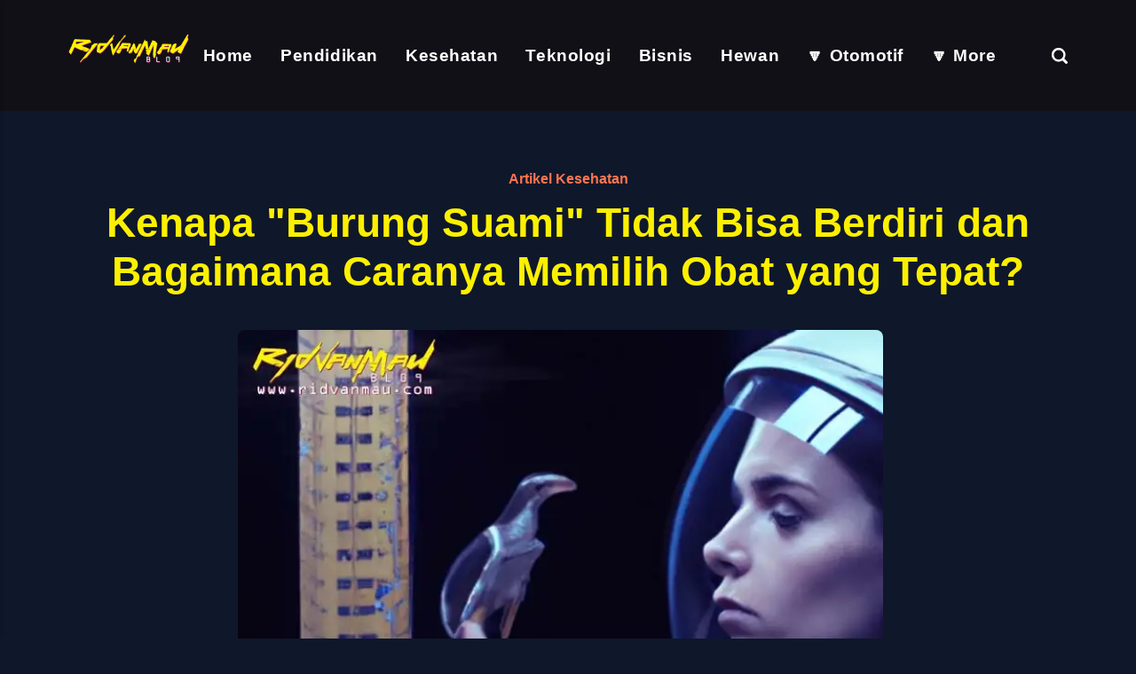

--- FILE ---
content_type: text/html; charset=utf-8
request_url: https://www.ridvanmau.com/kenapa-burung-suami-tidak-bisa-berdiri/
body_size: 11223
content:
<!DOCTYPE html><html lang="id"><head><meta charset="utf-8"><meta http-equiv="X-UA-Compatible" content="IE=edge"><meta name="viewport" content="width=device-width,initial-scale=1"><title>Kenapa &quot;Burung Suami&quot; Tidak Bisa Berdiri dan Bagaimana Caranya Memilih Obat yang Tepat?</title><meta name="description" content="Halo, Sobat! Perihal 'burung suami' bisa menjadi topik yang cukup sensitif, namun sangat penting untuk kita bahas. Dahulu, mungkin sulit&hellip;"><meta name="generator" content="Publii Open-Source CMS for Static Site"><link rel="canonical" href="https://www.ridvanmau.com/kenapa-burung-suami-tidak-bisa-berdiri/"><link rel="alternate" type="application/atom+xml" href="https://www.ridvanmau.com/feed.xml"><link rel="alternate" type="application/json" href="https://www.ridvanmau.com/feed.json"><link rel="shortcut icon" href="https://www.ridvanmau.com/media/website/fav-ridvan.png" type="image/png"><link rel="shortcut icon" href="https://www.ridvanmau.com/media/website/fav-ridvan.png" type="image/png"><link rel="stylesheet" href="https://www.ridvanmau.com/assets/css/style.css"><script type="application/ld+json">{"@context":"http://schema.org","@type":"Article","mainEntityOfPage":{"@type":"WebPage","@id":"https://www.ridvanmau.com/kenapa-burung-suami-tidak-bisa-berdiri/"},"headline":"Kenapa \"Burung Suami\" Tidak Bisa Berdiri dan Bagaimana Caranya Memilih Obat yang Tepat?","datePublished":"2023-07-05T19:03","dateModified":"2023-07-05T19:22","image":{"@type":"ImageObject","url":"https://www.ridvanmau.com/media/posts/2226/Kenapa-Burung-Suami-Tidak-Bisa-Berdiri-2.jpg","height":727,"width":727},"description":"Halo, Sobat! Perihal 'burung suami' bisa menjadi topik yang cukup sensitif, namun sangat penting untuk kita bahas. Dahulu, mungkin sulit&hellip;","author":{"@type":"Person","name":"Ridvan Maulana","url":"https://www.ridvanmau.com/authors/ridvan-maulana/"},"publisher":{"@type":"Organization","name":"Ridvan Maulana","logo":{"@type":"ImageObject","url":"https://www.ridvanmau.com/media/website/logo-ridvan.png","height":53,"width":222}}}</script><noscript><style>img[loading] {
                    opacity: 1;
                }</style></noscript><script async src="https://pagead2.googlesyndication.com/pagead/js/adsbygoogle.js?client=ca-pub-5195944389981975" data-overlays="bottom" crossorigin="anonymous" type="c3656e900bd4bd5bdd3a99b8-text/javascript"></script><script src="https://ajax.googleapis.com/ajax/libs/jquery/1.10.1/jquery.min.js" type="c3656e900bd4bd5bdd3a99b8-text/javascript"></script><link rel="stylesheet" href="https://www.ridvanmau.com/media/plugins/docSearch/docsearch.min.css"></head><body><header class="header" id="js-header"><a href="https://www.ridvanmau.com/" class="logo"><img src="https://www.ridvanmau.com/media/website/logo-ridvan.png" alt="Ridvan Maulana&#x27;s Blog" width="222" height="53"></a><nav class="navbar js-navbar"><button class="navbar__toggle js-toggle" aria-label="Menu"><span class="navbar__toggle-box"><span class="navbar__toggle-inner">Menu</span></span></button><ul class="navbar__menu"><li><a href="https://www.ridvanmau.com/" target="_self">Home</a></li><li><a href="https://www.ridvanmau.com/topik/info-pendidikan/" target="_self">Pendidikan</a></li><li><a href="https://www.ridvanmau.com/topik/info-kesehatan/" target="_self">Kesehatan</a></li><li><a href="https://www.ridvanmau.com/topik/info-teknologi/" target="_self">Teknologi</a></li><li><a href="https://www.ridvanmau.com/topik/info-bisnis/" target="_self">Bisnis</a></li><li><a href="https://www.ridvanmau.com/topik/hewan-peliharaan/" target="_self">Hewan</a></li><li class="has-submenu"><a href="#" target="_self" aria-haspopup="true">🔽 Otomotif</a><ul class="navbar__submenu level-2" aria-hidden="true"><li><a href="https://www.ridvanmau.com/topik/fuse-dan-relay-box/" target="_self">Fuses dan Relay Box</a></li><li><a href="https://www.ridvanmau.com/topik/info-otomotif/" target="_self">Info Otomotif</a></li></ul></li><li class="has-submenu"><a href="#" target="_self" aria-haspopup="true">🔽 More</a><ul class="navbar__submenu level-2" aria-hidden="true"><li><a href="https://www.ridvanmau.com/topik/makanan/" target="_self">Makanan</a></li><li><a href="https://www.ridvanmau.com/topik/info-hiburan/" target="_self">Hiburan</a></li><li><a href="https://www.ridvanmau.com/topik/cerita/" target="_self">Cerita</a></li><li><a href="https://www.ridvanmau.com/topik/info-umum/" target="_self">Info Umum</a></li></ul></li></ul></nav><div class="search"><div class="search__overlay js-search-overlay"><div id="docsearch"></div></div><button class="search__btn js-search-btn" aria-label="Search"><svg role="presentation" focusable="false" height="18" width="18"><use xlink:href="https://www.ridvanmau.com/assets/svg/svg-map.svg#search"/></svg></button></div></header><main><div class="wrapper"><article class="post"><header class="post__header"><a href="https://www.ridvanmau.com/topik/info-kesehatan/" class="post__maintag">Artikel Kesehatan</a><h1 class="post__title">Kenapa &quot;Burung Suami&quot; Tidak Bisa Berdiri dan Bagaimana Caranya Memilih Obat yang Tepat?</h1><div class="post__meta"></div></header><div class="post__inner"><div class="post__entry"><h1><figure class="post__image"><img decoding="auto" src="https://www.ridvanmau.com/media/posts/2226/Kenapa-Burung-Suami-Tidak-Bisa-Berdiri.jpg" alt="" width="727" height="727" sizes="(max-width: 48em) 100vw, 100vw" srcset="https://www.ridvanmau.com/media/posts/2226/responsive/Kenapa-Burung-Suami-Tidak-Bisa-Berdiri-sm.webp 375w, https://www.ridvanmau.com/media/posts/2226/responsive/Kenapa-Burung-Suami-Tidak-Bisa-Berdiri-md.webp 697w"></figure></h1><p>Halo, Sobat! Perihal "<em>burung suami</em>" bisa menjadi topik yang cukup sensitif, namun sangat penting untuk kita bahas. Dahulu, mungkin sulit untuk menemukan informasi seputar topik ini.</p><p>Untungnya, sekarang kita bisa membahasnya bersama-sama secara terbuka dan mendalam di sini. Yuk, kita mulai dengan pertanyaan umum:<em> "Kenapa burung suami tak bisa berdiri?"</em></p><h2>Mengenal “Burung Suami” Lebih Dekat</h2><p>"Burung suami" atau "Mister P", adalah istilah bebas yang sering digunakan untuk menyebut organ reproduksi pria, yaitu penis. Kadang kita juga menyebutnya "junior". Nah, "junior" ini punya peran penting dalam kehidupan seksual. "Burung" yang sehat mampu berdiri dengan kuat jika terangsang. Namun, bagaimana kalau "junior" sepertinya kesulitan untuk berdiri?</p><p>Sebenarnya, "junior" kita yang tidak bisa berdiri selama tidur, atau saat baru bangun tidur adalah hal yang normal, kok. Terlebih, setelah beraktivitas seharian, "junior" juga butuh istirahat, kan? Tapi, jika "burung" kita sulit berdiri saat kita butuhkan, baru ada benar-benar masalah.</p><p>Jangan khawatir! Kita akan membahas masalah ini secara lengkap dan cari tahu solusinya.</p><h2>Mengapa “Burung Suami” Tidak Bisa Berdiri</h2><p>"Burung" yang susah berdiri bisa jadi gejala dari disfungsi ereksi (DE). Disfungsi ereksi bisa dipicu oleh banyak hal, seperti masalah hormon, stres, kecemasan, konsumsi alkohol dan rokok, kurang olahraga, masalah dalam hubungan, hingga beberapa penyakit seperti diabetes, tekanan darah tinggi, atau penyakit jantung.</p><h2>Meretas Kode: Obat “Burung” yang Tidak Bisa Berdiri</h2><p>Langsung ke sasaran utama, obat “burung” yang lemah atau yang sulit berdiri. Ada banyak pendekatan pengobatan yang bisa kita coba untuk mengatasi masalah ini.</p><p>Pilihan obat bisa berupa PDE5 inhibitor, seperti Viagra atau Cialis, yang merangsang aliran darah ke “junior”. Perubahan gaya hidup, seperti berhenti merokok, mengurangi alkohol, berolahraga teratur, makan makanan bergizi, dan tidur cukup, juga efektif untuk mengatasi masalah ini.</p><p>Kadang, jika kamu sedang stres atau punya masalah dalam hubungan, konseling atau terapi bisa jadi pilihan yang tepat. Terakhir, jika masalahnya adalah hormon, terapi hormon mungkin menjadi jalan keluar.</p><p>Ingat, sebelum memutuskan menggunakan obat tertentu, sebaiknya konsultasikanlah kepada dokter. Jangan membeli obat sembarangan, apalagi yang tidak punya izin dari Badan POM. Selain itu, perhatikan juga efek samping dari obat tersebut.</p><h2>Pencegahan Lebih Baik Daripada Pengobatan</h2><p>Mencegah memang lebih baik daripada mengobati. Ada beberapa hal yang bisa kita lakukan untuk mencegah masalah "burung suami."</p><p>Hindari alkohol dan rokok, kontrol berat badan, jaga kadar gula darah, dan olahraga teratur. Selain itu, mengelola stres, depresi, dan kecemasan juga sangat penting.</p><h2>Memilih Obat Yang Tepat Untuk "Burung Suami" yang Tidak Bisa Berdiri</h2><p>Sepasang bahu yang dingin mungkin bisa membantu Anda di masa-masa sulit... tapi, tidak untuk sang "junior". Memilih obat yang tepat untuk "Burung Suami" yang lemah bukanlah perkara mudah. Pilihan obat ada banyak, namun kita perlu mengetahui bagaimana cara kerja, efek samping, dan bagaimana memilih produk yang tepat dan aman, Sob!</p><h3>Menatap “Mister P” Dalam Keadaan Sebenarnya</h3><p>Nah, sebelum kita langsung membeli obat, mari kita cek dulu kesehatannya. Jika "Burung" kita susah berdiri sekali atau dua kali dalam sebulan, mungkin tidak ada yang perlu dikhawatirkan. Tapi, saat masalah ini terjadi berulang kali, saatnya kita mengambil langkah lanjutan.</p><h3>Mengenal Obat dan Cara Kerjanya</h3><p>Obat-obatan seperti Viagra atau Cialis, dikenal sebagai Inhibitor PDE5, mampu merangsang aliran darah ke "Burung Suami". Dengan begitu, "junior" bisa kembali berdiri dengan kokoh. Namun, obat-obatan ini bisa menimbulkan efek samping seperti sakit kepala, hot flushes, atau bahkan penglihatan yang kabur.</p><h3>Memilih Obat yang Tepat</h3><p>Ada asumsi yang salah kalau obat semakin mahal, semakin ampuh. Sebenarnya, bukan harga yang menentukan keampuhan obat, melainkan efektivitasnya. Jadi, tidak perlu pergi ke apotek dan memilih obat paling mahal yang ada. Lebih baik, kita konsultasikan dulu dengan dokter.</p><h3>Selalu Konsultasikan dengan Dokter</h3><p>Penanganan masalah "Burung Suami" yang tidak bisa berdiri sebaiknya melibatkan dokter. Mereka dapat membantu kita mengevaluasi kondisi "junior" kita, menentukan penyebab masalah, dan memberikan rekomendasi obat yang tepat.</p><h2>Menjaga "Burung Suami" Tetap Sehat</h2><p>Dan yang paling penting, jaga selalu kesehatan "Burung Suami" dan tubuh kita secara keseluruhan. Dengan gaya hidup sehat, masalah di "junior" akan berkurang.</p><p>Ingat, Sob, kesehatan adalah harta yang paling berharga. Jaga selalu kesehatan dan kebersihan "Burung". Jangan biarkan masalah ini mengurangi semangat hidup kita. Yuk, kita tunjukkan bahwa kita peduli dengan kesehatan diri sendiri!</p><p>Semoga artikel ini membantu ya, Sob! Sampai jumpa di artikel lainnya dan selalu jaga kesehatan!</p></div><footer><div class="post__tags-share"><ul class="post__tag"><li><a href="https://www.ridvanmau.com/topik/info-kesehatan/">Artikel Kesehatan</a></li></ul></div></footer></div></article><div class="comments-area post__inner" id="comments"><div class="comments"><div class="comments-wrapper"><h2 class="mb-2">Comments</h2><div id="cusdis_thread" data-host="https://cusdis.com" data-app-id="ed182b0c-665f-4e93-ac07-1c15b5f79250" data-page-id="2226" data-page-url="https://www.ridvanmau.com/kenapa-burung-suami-tidak-bisa-berdiri/" data-page-title="Kenapa 'Burung Suami' Tidak Bisa Berdiri dan Bagaimana Caranya Memilih Obat yang Tepat?" data-theme="dark"></div><noscript>Please enable JS to use the comments form.</noscript><script type="c3656e900bd4bd5bdd3a99b8-text/javascript">var cusdis_element_to_check = document.getElementById('cusdis_thread');

				if ('IntersectionObserver' in window) {
					var iObserver = new IntersectionObserver(
						(entries, observer) => {
							entries.forEach(entry => {
								if (entry.intersectionRatio >= 0.1) {
									(function () {
										var d = document, s = d.createElement('script');
										s.defer = true;
										s.src = 'https://cusdis.com/js/cusdis.es.js';									
										(d.head || d.body).appendChild(s);
									})();
									observer.unobserve(entry.target);
								}
							});
						},
						{
							threshold: [0, 0.2, 0.5, 1]
						}
					);

					iObserver.observe(cusdis_element_to_check);
				} else {
					(function () {
						var d = document, s = d.createElement('script');
						s.defer = true;
						s.src = 'https://cusdis.com/js/cusdis.es.js';
						(d.head || d.body).appendChild(s);
					})();
				}</script><script type="c3656e900bd4bd5bdd3a99b8-text/javascript"></script></div></div></div><div class="latest-articles"><h2>Artikel Terbaru</h2><ul><li><a href="https://www.ridvanmau.com/manfaat-bawang-putih-campur-madu/">7 Manfaat Kesehatan Menakjubkan dari Campuran Bawang Putih dan Madu</a></li></ul><ul><li><a href="https://www.ridvanmau.com/manfaat-kayu-manis-n-madu/">17 Manfaat Kayu Manis dan Madu untuk Kesehatan yang Harus Kamu Ketahui</a></li></ul><ul><li><a href="https://www.ridvanmau.com/manfaat-susu-soya-untuk-anak-telat-bicara/">7 Manfaat Susu Soya untuk Perkembangan Anak Telat Bicara</a></li></ul><ul><li><a href="https://www.ridvanmau.com/mengapa-wilayah-indonesia-mendapat-julukan-mega-biodiversity/">Mengapa Indonesia Layak Disebut sebagai Negara Mega Biodiversity?</a></li></ul><ul><li><a href="https://www.ridvanmau.com/a-journey-within-by-ridvan-album/">&quot;A Journey Within&quot; by Ridvan, Album Mimpi yang Tertunda</a></li></ul><ul><li><a href="https://www.ridvanmau.com/cara-membuat-logo-dengan-bing-chat-ai/">Cara Membuat Logo Sendiri Gratis dengan Bing Chat AI di HP, Gampang Banget!</a></li></ul><ul><li><a href="https://www.ridvanmau.com/konsultan-pernikahan-gratis/">5 Rekomendasi Layanan Konsultan Pernikahan Gratis Terbaik di Indonesia</a></li></ul><ul><li><a href="https://www.ridvanmau.com/makanan-yg-mengandung-vitamin-a-b-c-d-e-k/">Makanan Penyedia Vitamin A, B, C, D, E, dan K yang Wajib Dikonsumsi</a></li></ul></div></div></main><footer class="footer-atas"><svg class="aliencuy" xmlns="http://www.w3.org/2000/svg" fill="none" viewBox="1000 300 1500 800"><g class="SVGfiles" clip-path="url(#clip0)"><g class="ufo"><g class="engine"><path fill="#BDBDBD" stroke="#15286E" stroke-width="8" d="M1641.69 1027.97c-2.32 7.57-10.87 13.54-24.99 15.99-13.87 2.41-31.92 1.13-50.75-4.62-18.84-5.76-34.52-14.78-44.68-24.53-10.34-9.93-14.09-19.658-11.78-27.224 2.31-7.566 10.86-13.54 24.98-15.992 13.87-2.41 31.92-1.13 50.76 4.625 18.84 5.754 34.52 14.779 44.67 24.531 10.34 9.92 14.1 19.66 11.79 27.22z" class="Ellipse 26"/><path fill="#BDBDBD" stroke="#15286E" stroke-width="8" d="M1970.91 1050.58c.29 7.91-5.83 16.35-18.38 23.29-12.31 6.81-29.79 11.51-49.47 12.23-19.68.73-37.46-2.67-50.24-8.56-13.02-5.99-19.75-13.96-20.04-21.87-.29-7.9 5.83-16.35 18.37-23.29 12.32-6.81 29.8-11.51 49.48-12.23 19.68-.73 37.45 2.67 50.24 8.56 13.02 6 19.75 13.97 20.04 21.87z" class="Ellipse 27"/><path fill="#BDBDBD" stroke="#15286E" stroke-width="8" d="M1804.42 1057.66c-1.02 7.85-8.45 15.17-21.97 19.94-13.27 4.69-31.28 6.44-50.81 3.91-19.54-2.54-36.5-8.82-48.15-16.74-11.85-8.06-17.17-17.03-16.15-24.87 1.01-7.85 8.45-15.17 21.96-19.94 13.28-4.69 31.29-6.44 50.82-3.91 19.53 2.54 36.5 8.82 48.14 16.74 11.85 8.06 17.17 17.03 16.16 24.87z" class="Ellipse 28"/><path fill="#fff" stroke="#15286E" stroke-width="8" d="M2029.22 1019.67c-1.13 8.14-8.78 16.05-24.33 22.85-15.31 6.7-37.09 11.77-63.93 14.89-53.62 6.25-126.48 4.64-205.84-6.37-79.36-11.02-149.91-29.32-199.8-49.93-24.97-10.314-44.55-21.121-57.46-31.735-13.11-10.782-18.32-20.481-17.19-28.613 1.13-8.131 8.78-16.047 24.33-22.85 15.31-6.697 37.1-11.763 63.93-14.889 53.62-6.244 126.49-4.641 205.85 6.374 79.35 11.015 149.9 29.317 199.79 49.927 24.97 10.316 44.55 21.124 57.46 31.737 13.12 10.779 18.32 20.479 17.19 28.609z" class="Ellipse 20"/></g><path fill="#8D60C2" stroke="#15286E" stroke-width="8" d="M2218.89 994.266c-3.56 4.273-9.45 8.604-17.84 12.784-8.54 4.25-19.43 8.24-32.56 11.84-26.26 7.2-61.12 12.77-103.22 15.98-84.18 6.41-196.92 3.36-326.88-14.67-130-18.05-242.69-45.156-323.62-73.926-40.49-14.392-72.89-29.149-95.51-43.312-11.31-7.084-20.04-13.94-26.11-20.427-6.05-6.466-9.17-12.272-9.89-17.321-.91-14.979 1.76-26.828 7.34-36.193 5.59-9.392 14.32-16.639 26.1-22.025 23.77-10.864 59.32-13.86 104-11.752 59.43 2.804 133.59 14.515 215.04 27.378 40.93 6.465 83.71 13.221 127.39 19.283 38.9 5.398 77.64 10.239 115.24 14.936 88.57 11.065 170.75 21.331 233.37 36.207 44.68 10.614 78.57 23.408 97.66 39.959 9.45 8.187 15.05 17.108 16.76 26.975 1.7 9.801-.35 21.097-7.27 34.284z" class="bottom"/><path fill="#BBC5D2" stroke="#15286E" stroke-width="8" d="M2226.47 958.713c-.69 4.968-3.95 9.93-10.57 14.752-6.62 4.825-16.23 9.226-28.72 13.074-24.96 7.69-60.5 12.905-104.2 15.401-87.33 4.99-206.38-.92-336.4-18.971-130.02-18.046-246.17-44.778-328.84-73.361-41.37-14.303-74.15-29.001-96.07-43.196-10.97-7.104-19.02-13.956-24.07-20.402-5.06-6.442-6.85-12.107-6.16-17.075.69-4.968 3.96-9.93 10.57-14.752 6.63-4.826 16.24-9.226 28.72-13.075 24.96-7.689 60.51-12.904 104.2-15.4 87.33-4.988 206.38.924 336.4 18.97 130.02 18.046 246.17 44.778 328.84 73.362 41.37 14.302 74.15 29.001 96.07 43.196 10.97 7.104 19.02 13.955 24.07 20.402 5.06 6.442 6.85 12.107 6.16 17.075z" class="top"/><path fill="#7B959D" d="M2012.84 875.865c-2.31 16.581-119.33 40.672-256.91 21.577-137.58-19.096-243.62-74.147-241.32-90.728 2.3-16.58 115.7-14.542 253.28 4.554 137.58 19.095 247.25 48.016 244.95 64.597z" class="inside-back"/><path fill="#15286E" d="M2009.8 883.207c-2.05 14.771-118.48 34.541-256.06 15.446-137.58-19.096-244.22-69.826-242.17-84.596 2.05-14.77 115.25-11.264 252.83 7.831 137.58 19.096 247.45 46.549 245.4 61.319z" class="inside"/><path fill="#F2F2F2" d="M1807.93 552.315c-262.97-36.5-293.6 264.145-293.6 264.145s62.31 56.603 245.97 79.065c183.66 22.462 255.72-9.433 255.72-9.433s54.89-297.277-208.09-333.777z" class="glass" opacity=".2"/><g class="alien"><path fill="#9AD451" stroke="#15286E" stroke-width="8" d="M1749.54 811.608c-2.01-14.644-11.14-36.174-11.14-36.174l38.33 28.79-12.52 23.656s10.5 2.604 12.27 8.629c8.64 29.286 18.25 62.556 18.25 62.556l-81.16-11.265s12.96-48.99 22.14-56.949c4.63-4.011 14.91-4.857 14.91-4.857s-.31-8.804-1.08-14.386z" class="alien-body"/><g class="alien-head"><path fill="#9AD451" stroke="#15286E" stroke-width="8" d="M1783.97 811.436c9.88-1.344 20.07-7.682 29.55-16.552 9.55-8.95 18.78-20.856 26.72-34.09 15.8-26.337 26.99-58.779 24.91-84.713-4.15-51.637-48.5-90.357-99.22-86.281-50.72 4.076-88.31 49.381-84.16 101.019 2.09 25.961 19.12 57.069 39.29 80.945 10.13 12.003 21.24 22.4 31.98 29.555 10.57 7.05 21.46 11.404 30.93 10.117z" class="alien-head_2"/><path fill="#6C964C" fill-rule="evenodd" d="M1800.56 598.118c32.8 10.955 57.66 41.153 60.66 78.465 3.98 49.52-43.01 126.348-77.73 131.071-10.17 1.383-23.37-4.958-36.76-15.843 18.69 4.244 37.17 7.299 45.01 3.61 28.52-13.43 39.36-44.236 43.6-74.785 4.81-34.696-12.2-71.304-24.37-97.514-4.7-10.122-8.68-18.693-10.41-25.004z" class="Intersect" clip-rule="evenodd"/><g class="alien-mouth"><path fill="#15286E" stroke="#15286E" stroke-width="4" d="M1783.36 771.572c-1.69-.096-3.76-.622-6.06-1.35a141.554 141.554 0 01-3.46-1.149c-1.16-.392-2.33-.788-3.46-1.132-2.19-.67-4.49-1.241-6.43-1.139-1.01.053-2.07.29-2.99.922-.97.66-1.6 1.625-1.91 2.785-1.63 6.079.26 11.102 4.01 14.68 3.66 3.488 9.01 5.548 14.43 6.213 5.42.666 11.19-.031 15.78-2.372 4.65-2.377 8.14-6.498 8.55-12.467 0-.015 0-.032.01-.051.01-.195.04-.558 0-.911a2.842 2.842 0 00-.64-1.574c-.42-.498-.94-.781-1.4-.959-.46-.177-.99-.301-1.57-.4-2.16-.374-6.39-.614-14.39-1.069l-.47-.027z" class="alien-lips"/><path fill="#fff" stroke="#15286E" stroke-width="4" d="M1783.18 774.322c-3.23-.434-7.02-1.719-10.45-2.883-.26-.087-.51-.173-.76-.258-1.75-.591-3.44-1.147-4.77-1.437-.65-.143-1.36-.254-2.01-.226-.57.025-1.71.185-2.39 1.231-.7 1.073-1.06 2.237-.99 3.442.07 1.188.53 2.24 1.16 3.131 1.23 1.726 3.28 3.103 5.39 4.169 4.26 2.153 9.83 3.54 13.17 3.737 3.31.195 7.88.431 11.46-.292 1.78-.359 3.63-1.01 4.93-2.293 1.44-1.416 1.96-3.344 1.49-5.566-.26-1.199-1.26-1.698-1.68-1.872-.52-.211-1.1-.319-1.63-.386-1.07-.137-2.46-.167-3.89-.177-.5-.004-1-.005-1.51-.006-2.57-.006-5.29-.013-7.52-.314z" class="alien-teeth"/></g><g class="alien-nose"><ellipse cx="1784.9" cy="756.01" fill="#15286E" class="Ellipse 12" rx="3.283" ry="4.268" transform="rotate(1.853 1784.9 756.01)"/><ellipse fill="#15286E" class="Ellipse 14" rx="3.283" ry="4.268" transform="scale(-1 1) rotate(-1.853 22504.64 55835.682)"/></g><g class="alien-eye-left"><path fill="#15286E" d="M1770.05 663.594c-15.77-6.969-31.22.562-29.36.622 1.86.06 16.45-1.666 24.64 2.195 16.97 8.007 18.75 24.679 21.05 25.685 2.3 1.005 3.02-19.951-16.33-28.502z" class="Vector 32"/><path fill="#15286E" d="M1744 753.016c13.39 6.388 21.53 3.122 19.93 3.071-1.6-.052-14.69-4.046-19.02-6.68-16.1-9.818-15.95-23.942-17.92-24.814-1.98-.871-3.9 18.448 17.01 28.423z" class="Vector 33"/><path fill="#15286E" stroke="#15286E" stroke-width="4" d="M1775.59 749.623c7.55-3.542 12.04-11.188 13.46-20.274 1.42-9.101-.19-19.874-5.04-30.22s-12.11-18.469-20.02-23.195c-7.89-4.718-16.64-6.15-24.19-2.608-7.55 3.543-12.05 11.189-13.47 20.275-1.41 9.1.19 19.873 5.05 30.22 4.85 10.346 12.11 18.468 20.01 23.194 7.89 4.719 16.65 6.151 24.2 2.608z" class="Ellipse 11"/><path fill="#707DA6" stroke="#15286E" stroke-width="4" d="M1745.4 679.568c-3.78 1.734-6.37 5.771-7.78 9.299-.72 1.811-1.2 3.638-1.36 5.206-.08.781-.09 1.56.02 2.271.1.669.34 1.515.96 2.182.68.725 1.61 1.05 2.58.88.79-.137 1.43-.571 1.85-.913.83-.66 1.72-1.694 2.52-2.633.05-.049.09-.098.13-.146.91-1.054 1.83-2.115 2.81-3.01.98-.904 1.9-1.51 2.73-1.774 1.07-.339 2.34-.347 3.78-.104s2.92.71 4.4 1.21c.19.066.39.132.59.2 1.23.419 2.52.859 3.62 1.077 1.11.22 3.08.446 4.37-1.071.95-1.12.69-2.455.4-3.215-.31-.813-.86-1.609-1.48-2.326-1.25-1.461-3.13-3.032-5.26-4.378-2.15-1.35-4.65-2.543-7.18-3.163-2.52-.615-5.26-.712-7.7.408z" class="Vector 31"/></g><g class="alien-eye-right"><path fill="#15286E" d="M1839.16 671.073c17.22-.829 28.93 11.756 27.17 11.141-1.76-.614-14.75-7.473-23.78-6.814-18.71 1.367-26.37 16.282-28.88 16.393-2.51.112 4.36-19.702 25.49-20.72z" class="Vector 32_2"/><path fill="#15286E" d="M1828.44 762.402c-8.72 2.023-14.81-.763-13.96-.552.85.212 10.65-1.031 13.39-2.112 21.51-8.505 11.98.018.57 2.664z" class="Vector 33_2"/><path fill="#15286E" stroke="#15286E" stroke-width="4" d="M1805.15 752.316c-6.3-5.465-8.54-14.046-7.43-23.174 1.11-9.143 5.59-19.071 13.08-27.705 7.49-8.633 16.68-14.472 25.58-16.867 8.88-2.39 17.69-1.384 23.99 4.081 6.3 5.465 8.54 14.046 7.43 23.175-1.11 9.143-5.59 19.071-13.08 27.704-7.49 8.634-16.68 14.473-25.58 16.867-8.88 2.391-17.69 1.384-23.99-4.081z" class="Ellipse 11_2"/><path fill="#707DA6" stroke="#15286E" stroke-width="4" d="M1853.28 693.131c3.16 2.698 4.56 7.288 4.95 11.067.2 1.938.16 3.825-.11 5.378-.14.773-.34 1.525-.64 2.18-.28.616-.74 1.365-1.52 1.837-.84.515-1.83.573-2.72.146-.72-.347-1.21-.938-1.53-1.383-.61-.86-1.19-2.097-1.71-3.22-.03-.059-.05-.118-.08-.176-.59-1.261-1.18-2.532-1.88-3.66-.7-1.139-1.42-1.97-2.15-2.452-.94-.618-2.15-.969-3.6-1.128-1.45-.159-3.01-.112-4.57-.034l-.62.032c-1.3.068-2.66.14-3.78.05-1.13-.092-3.09-.411-3.91-2.221-.61-1.336 0-2.55.49-3.203.52-.698 1.27-1.313 2.05-1.835 1.61-1.065 3.84-2.065 6.26-2.779 2.43-.715 5.17-1.181 7.77-1.087 2.59.093 5.26.747 7.3 2.488z" class="Vector 31_2"/></g></g></g><path stroke="#15286E" stroke-width="8" d="M1804.83 552.388c-262.98-36.5-293.6 264.145-293.6 264.145s62.31 56.604 245.97 79.065c183.65 22.462 255.72-9.433 255.72-9.433s54.89-297.277-208.09-333.777z" class="glass_2"/><g class="glass-light" opacity=".9"><path fill="#fff" d="M1673.92 636.411c26.89-26.262 7.33-55.549-24.91-30.783-25.83 19.831 2.52 52.654 24.91 30.783z" class="Vector 36"/><path fill="#fff" d="M1579.74 703.478c13.93-26.381 48.23-69.571 65.37-47.497 9.48 12.198-14.16 28.878-32.52 67.93-12.83 27.274-8.08 69.561-34.48 67.258-20.47-1.787-13.78-58.511 1.63-87.691z" class="Vector 35"/></g><g class="Union"><mask id="a" fill="#fff" class="path-70-inside-1"><path fill-rule="evenodd" d="M1443.55 867.715c-1.71 12.309-16.17 20.471-32.31 18.231-16.14-2.24-27.84-14.033-26.13-26.342 1.71-12.308 16.18-20.47 32.31-18.231 16.14 2.24 27.84 14.034 26.13 26.342zm155.62 49.868c-1.71 12.308-16.17 20.471-32.31 18.231-16.14-2.24-27.84-14.034-26.13-26.342 1.71-12.309 16.18-20.471 32.32-18.231 16.13 2.24 27.83 14.034 26.12 26.342zm149.12 49.47c16.14 2.239 30.6-5.923 32.31-18.231 1.71-12.309-9.99-24.102-26.13-26.342-16.13-2.24-30.6 5.922-32.31 18.231-1.71 12.308 9.99 24.102 26.13 26.342zm219.35 1.672c-1.71 12.308-16.18 20.47-32.31 18.23-16.14-2.239-27.84-14.033-26.13-26.341 1.71-12.309 16.18-20.471 32.31-18.231 16.14 2.24 27.84 14.033 26.13 26.342zm126.91 13.071c16.14 2.24 30.6-5.923 32.31-18.231 1.71-12.308-9.99-24.102-26.13-26.342-16.13-2.24-30.6 5.922-32.31 18.231-1.71 12.308 9.99 24.102 26.13 26.342z" clip-rule="evenodd"/></mask><path fill="#F8D047" fill-rule="evenodd" d="M1443.55 867.715c-1.71 12.309-16.17 20.471-32.31 18.231-16.14-2.24-27.84-14.033-26.13-26.342 1.71-12.308 16.18-20.47 32.31-18.231 16.14 2.24 27.84 14.034 26.13 26.342zm155.62 49.868c-1.71 12.308-16.17 20.471-32.31 18.231-16.14-2.24-27.84-14.034-26.13-26.342 1.71-12.309 16.18-20.471 32.32-18.231 16.13 2.24 27.83 14.034 26.12 26.342zm149.12 49.47c16.14 2.239 30.6-5.923 32.31-18.231 1.71-12.309-9.99-24.102-26.13-26.342-16.13-2.24-30.6 5.922-32.31 18.231-1.71 12.308 9.99 24.102 26.13 26.342zm219.35 1.672c-1.71 12.308-16.18 20.47-32.31 18.23-16.14-2.239-27.84-14.033-26.13-26.341 1.71-12.309 16.18-20.471 32.31-18.231 16.14 2.24 27.84 14.033 26.13 26.342zm126.91 13.071c16.14 2.24 30.6-5.923 32.31-18.231 1.71-12.308-9.99-24.102-26.13-26.342-16.13-2.24-30.6 5.922-32.31 18.231-1.71 12.308 9.99 24.102 26.13 26.342z" clip-rule="evenodd"/><path fill="#15286E" d="M1410.14 893.87c9.65 1.339 19.09-.381 26.6-4.616 7.51-4.239 13.46-11.288 14.73-20.439l-15.84-2.199c-.44 3.157-2.57 6.344-6.76 8.703-4.18 2.363-10.04 3.604-16.53 2.703l-2.2 15.848zm-32.95-35.366c-1.27 9.151 2.54 17.555 8.61 23.681 6.07 6.119 14.69 10.346 24.34 11.685l2.2-15.848c-6.49-.9-11.79-3.69-15.18-7.105-3.38-3.408-4.56-7.055-4.13-10.213l-15.84-2.2zm41.33-25.055c-9.65-1.339-19.09.382-26.59 4.617-7.52 4.239-13.47 11.288-14.74 20.438l15.84 2.2c.44-3.158 2.58-6.344 6.76-8.703 4.19-2.363 10.05-3.604 16.53-2.704l2.2-15.848zm32.95 35.366c1.27-9.15-2.54-17.555-8.61-23.68-6.07-6.119-14.69-10.346-24.34-11.686l-2.2 15.848c6.49.901 11.79 3.691 15.18 7.105 3.38 3.409 4.56 7.056 4.13 10.214l15.84 2.199zm114.29 74.923c9.65 1.339 19.09-.381 26.6-4.616 7.51-4.24 13.47-11.289 14.74-20.439l-15.85-2.2c-.44 3.158-2.57 6.344-6.75 8.703-4.19 2.364-10.05 3.604-16.54 2.704l-2.2 15.848zm-32.95-35.366c-1.27 9.151 2.54 17.555 8.61 23.68 6.07 6.119 14.69 10.347 24.34 11.686l2.2-15.848c-6.49-.901-11.79-3.69-15.18-7.105-3.38-3.409-4.56-7.055-4.12-10.213l-15.85-2.2zm41.34-25.055c-9.65-1.339-19.1.381-26.6 4.616-7.52 4.24-13.47 11.289-14.74 20.439l15.85 2.2c.44-3.158 2.57-6.344 6.75-8.704 4.19-2.363 10.05-3.603 16.54-2.703l2.2-15.848zm32.95 35.366c1.27-9.151-2.54-17.555-8.62-23.68-6.07-6.119-14.69-10.347-24.33-11.686l-2.2 15.848c6.48.901 11.78 3.69 15.17 7.105 3.38 3.409 4.57 7.055 4.13 10.213l15.85 2.2zm165.58 29.039c-.44 3.158-2.57 6.344-6.76 8.703-4.18 2.363-10.04 3.604-16.53 2.704l-2.2 15.848c9.65 1.339 19.09-.382 26.6-4.617 7.51-4.239 13.46-11.288 14.73-20.438l-15.84-2.2zm-19.31-17.318c6.49.901 11.79 3.69 15.18 7.105 3.38 3.408 4.56 7.055 4.13 10.213l15.84 2.2c1.27-9.151-2.54-17.555-8.61-23.68-6.07-6.12-14.69-10.347-24.34-11.686l-2.2 15.848zm-23.29 11.406c.44-3.157 2.58-6.344 6.76-8.703 4.19-2.363 10.05-3.604 16.53-2.703l2.2-15.848c-9.65-1.339-19.09.381-26.59 4.616-7.52 4.239-13.47 11.288-14.74 20.439l15.84 2.199zm19.31 17.319c-6.49-.901-11.79-3.691-15.18-7.105-3.38-3.409-4.56-7.056-4.13-10.214l-15.84-2.199c-1.27 9.15 2.54 17.555 8.61 23.68 6.07 6.119 14.69 10.346 24.34 11.686l2.2-15.848zm184.84 35.75c9.65 1.34 19.09-.381 26.6-4.616 7.51-4.239 13.46-11.288 14.73-20.439l-15.84-2.199c-.44 3.158-2.58 6.344-6.76 8.703-4.19 2.363-10.04 3.604-16.53 2.703l-2.2 15.848zm-32.95-35.365c-1.27 9.15 2.54 17.555 8.61 23.68 6.07 6.119 14.69 10.346 24.34 11.685l2.2-15.848c-6.49-.9-11.79-3.69-15.18-7.104-3.38-3.409-4.56-7.056-4.13-10.214l-15.84-2.199zm41.33-25.055c-9.65-1.34-19.09.381-26.59 4.616-7.52 4.239-13.47 11.288-14.74 20.439l15.84 2.199c.44-3.158 2.58-6.344 6.76-8.703 4.19-2.363 10.05-3.604 16.53-2.703l2.2-15.848zm32.95 35.365c1.27-9.15-2.54-17.554-8.61-23.68-6.07-6.119-14.69-10.346-24.34-11.685l-2.2 15.848c6.49.9 11.79 3.69 15.18 7.105 3.38 3.408 4.56 7.055 4.13 10.213l15.84 2.199zm143.38-7.359c-.44 3.158-2.57 6.344-6.76 8.703-4.18 2.364-10.04 3.604-16.53 2.704l-2.2 15.848c9.65 1.339 19.09-.381 26.6-4.616 7.51-4.24 13.47-11.289 14.74-20.439l-15.85-2.2zm-19.3-17.318c6.48.901 11.78 3.69 15.17 7.105 3.38 3.409 4.57 7.055 4.13 10.213l15.85 2.2c1.27-9.151-2.54-17.555-8.62-23.68-6.07-6.12-14.69-10.347-24.34-11.686l-2.19 15.848zm-23.29 11.407c.43-3.158 2.57-6.345 6.75-8.704 4.19-2.363 10.05-3.603 16.54-2.703l2.19-15.848c-9.64-1.339-19.09.381-26.59 4.616-7.52 4.24-13.47 11.289-14.74 20.439l15.85 2.2zm19.3 17.318c-6.49-.901-11.79-3.69-15.18-7.105-3.38-3.409-4.56-7.055-4.12-10.213l-15.85-2.2c-1.27 9.151 2.54 17.555 8.61 23.68 6.07 6.119 14.69 10.347 24.34 11.686l2.2-15.848z" mask="url(#a)"/></g></g></g></svg></footer><footer class="footer"><svg class="Footer_gelombang" xmlns="http://www.w3.org/2000/svg" width="1440" height="187" fill="none" viewBox="0 0 1440 187"><path fill="#CB56AC" d="M0 27.98S52.787 15.8 69.431 14.517c16.644-1.283 17.937-2.566 40.987 0 23.061 2.565 34.58 11.979 65.329 5.989 30.748-5.99 40.986-6.39 57.641-7.472 16.656-1.083 47.393 16.227 74.298 15.591C334.579 27.991 367.89.421 389.658.421c21.769 0 34.581 16.685 51.236 14.108 16.656-2.577 21.781 14.097 44.83 8.967 23.062-5.13 34.581-1.918 60.204 1.283 25.613 3.2 44.83 4.518 85.817 3.86 40.986-.66 29.455 6.389 58.923 6.389 29.467 0 70.454-33.337 105.034-34.62 34.58-1.282 80.691 16.675 165.238 8.98 84.54-7.697 64.05 21.804 90.94 25.651 26.89 3.848 42.27 12.827 64.05 7.696 21.78-5.13 32.02-14.109 60.2-11.543 28.18 2.565 35.86-15.392 65.33-15.392s44.83 20.522 87.1 20.522c42.27 0 70.45 1.283 111.44-6.413l-1.3 163.151H0V27.98z"></path></svg><div class="footer-isi"><img src="https://img.ridvanmau.com/ridvan-maulana/logo-footer.svg" alt="" data-lazy-src="https://img.ridvanmau.com/ridvan-maulana/logo-footer.svg" alt="Ridvan Maulana's Blog" width="350" height="119"></div><nav><ul class="footer__nav"><li class="list-inline-item"></li><li class="footer__nav-item"><a href="https://www.ridvanmau.com/about">Tentang</a></li><li class="footer__nav-item"><a href="https://www.ridvanmau.com/topik/cerita/">Cerita</a></li><li class="footer__nav-item"><a href="https://www.ridvanmau.com/topik/blog-arsip/">Blog Arsip</a></li><li class="footer__nav-item"><a href="https://www.ridvanmau.com/privacy-policy">Privacy Policy</a></li><li class="footer__nav-item"><a href="https://www.ridvanmau.com/contact">Kontak</a></li></ul></nav><div class="footer__social"><a href="https://facebook.com/ridvancuy" aria-label="Facebook" class="facebook"><svg><use xlink:href="https://www.ridvanmau.com/assets/svg/svg-map.svg#facebook"/></svg> </a><a href="https://instagram.com/ridvanmaulana" aria-label="Instagram" class="instagram"><svg><use xlink:href="https://www.ridvanmau.com/assets/svg/svg-map.svg#instagram"/></svg> </a><a href="https://youtube.com/@ridvanmaulana" aria-label="Youtube" class="youtube"><svg><use xlink:href="https://www.ridvanmau.com/assets/svg/svg-map.svg#youtube"/></svg></a></div><div class="footer__copyright">© 2023 Ridvan Maulana's Blog</div></footer><script type="c3656e900bd4bd5bdd3a99b8-text/javascript">window.publiiThemeMenuConfig = {    
      mobileMenuMode: 'sidebar',
      animationSpeed: 300,
      submenuWidth: 'auto',
      doubleClickTime: 500,
      mobileMenuExpandableSubmenus: true, 
      relatedContainerForOverlayMenuSelector: '.navbar',
   };</script><script defer="defer" src="https://www.ridvanmau.com/assets/js/scripts.min.js" type="c3656e900bd4bd5bdd3a99b8-text/javascript"></script><script src="https://www.ridvanmau.com/media/plugins/docSearch/docsearch.min.js" type="c3656e900bd4bd5bdd3a99b8-text/javascript"></script><script type="c3656e900bd4bd5bdd3a99b8-text/javascript">docsearch({
				container: '#docsearch',
				appId: 'MOGGFI80X4',
				indexName: 'ridvanmau',
				apiKey: 'c89626b5bba605a87e048644bdefc8a5',
				debug: false
			});</script><script src="/cdn-cgi/scripts/7d0fa10a/cloudflare-static/rocket-loader.min.js" data-cf-settings="c3656e900bd4bd5bdd3a99b8-|49" defer></script><script defer src="https://static.cloudflareinsights.com/beacon.min.js/vcd15cbe7772f49c399c6a5babf22c1241717689176015" integrity="sha512-ZpsOmlRQV6y907TI0dKBHq9Md29nnaEIPlkf84rnaERnq6zvWvPUqr2ft8M1aS28oN72PdrCzSjY4U6VaAw1EQ==" data-cf-beacon='{"version":"2024.11.0","token":"5c319090b156446f8edd8746445a2a97","r":1,"server_timing":{"name":{"cfCacheStatus":true,"cfEdge":true,"cfExtPri":true,"cfL4":true,"cfOrigin":true,"cfSpeedBrain":true},"location_startswith":null}}' crossorigin="anonymous"></script>
</body></html>

--- FILE ---
content_type: text/html; charset=utf-8
request_url: https://www.google.com/recaptcha/api2/aframe
body_size: 266
content:
<!DOCTYPE HTML><html><head><meta http-equiv="content-type" content="text/html; charset=UTF-8"></head><body><script nonce="eogd4_YY802CL_JAL1ymwQ">/** Anti-fraud and anti-abuse applications only. See google.com/recaptcha */ try{var clients={'sodar':'https://pagead2.googlesyndication.com/pagead/sodar?'};window.addEventListener("message",function(a){try{if(a.source===window.parent){var b=JSON.parse(a.data);var c=clients[b['id']];if(c){var d=document.createElement('img');d.src=c+b['params']+'&rc='+(localStorage.getItem("rc::a")?sessionStorage.getItem("rc::b"):"");window.document.body.appendChild(d);sessionStorage.setItem("rc::e",parseInt(sessionStorage.getItem("rc::e")||0)+1);localStorage.setItem("rc::h",'1769556088041');}}}catch(b){}});window.parent.postMessage("_grecaptcha_ready", "*");}catch(b){}</script></body></html>